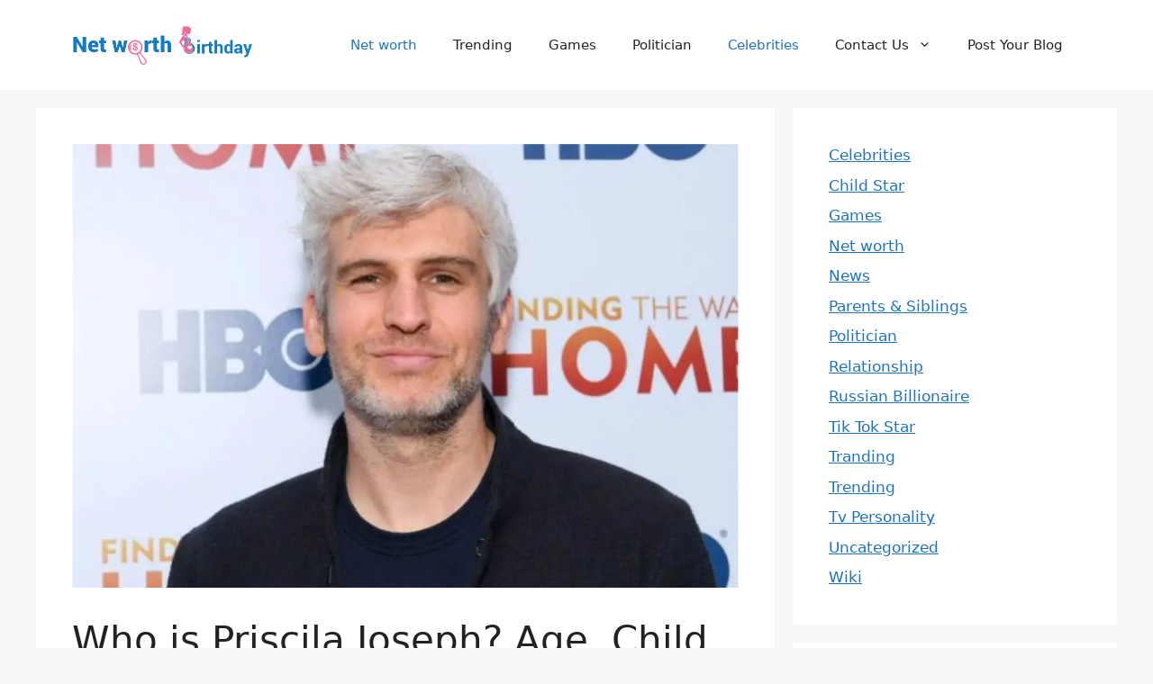

--- FILE ---
content_type: text/html; charset=UTF-8
request_url: https://networthbirthday.com/priscila-joseph/
body_size: 20483
content:
<!DOCTYPE html><html lang="en-US"><head><meta charset="UTF-8"/>
<script>var __ezHttpConsent={setByCat:function(src,tagType,attributes,category,force,customSetScriptFn=null){var setScript=function(){if(force||window.ezTcfConsent[category]){if(typeof customSetScriptFn==='function'){customSetScriptFn();}else{var scriptElement=document.createElement(tagType);scriptElement.src=src;attributes.forEach(function(attr){for(var key in attr){if(attr.hasOwnProperty(key)){scriptElement.setAttribute(key,attr[key]);}}});var firstScript=document.getElementsByTagName(tagType)[0];firstScript.parentNode.insertBefore(scriptElement,firstScript);}}};if(force||(window.ezTcfConsent&&window.ezTcfConsent.loaded)){setScript();}else if(typeof getEzConsentData==="function"){getEzConsentData().then(function(ezTcfConsent){if(ezTcfConsent&&ezTcfConsent.loaded){setScript();}else{console.error("cannot get ez consent data");force=true;setScript();}});}else{force=true;setScript();console.error("getEzConsentData is not a function");}},};</script>
<script>var ezTcfConsent=window.ezTcfConsent?window.ezTcfConsent:{loaded:false,store_info:false,develop_and_improve_services:false,measure_ad_performance:false,measure_content_performance:false,select_basic_ads:false,create_ad_profile:false,select_personalized_ads:false,create_content_profile:false,select_personalized_content:false,understand_audiences:false,use_limited_data_to_select_content:false,};function getEzConsentData(){return new Promise(function(resolve){document.addEventListener("ezConsentEvent",function(event){var ezTcfConsent=event.detail.ezTcfConsent;resolve(ezTcfConsent);});});}</script>
<script>if(typeof _setEzCookies!=='function'){function _setEzCookies(ezConsentData){var cookies=window.ezCookieQueue;for(var i=0;i<cookies.length;i++){var cookie=cookies[i];if(ezConsentData&&ezConsentData.loaded&&ezConsentData[cookie.tcfCategory]){document.cookie=cookie.name+"="+cookie.value;}}}}
window.ezCookieQueue=window.ezCookieQueue||[];if(typeof addEzCookies!=='function'){function addEzCookies(arr){window.ezCookieQueue=[...window.ezCookieQueue,...arr];}}
addEzCookies([]);if(window.ezTcfConsent&&window.ezTcfConsent.loaded){_setEzCookies(window.ezTcfConsent);}else if(typeof getEzConsentData==="function"){getEzConsentData().then(function(ezTcfConsent){if(ezTcfConsent&&ezTcfConsent.loaded){_setEzCookies(window.ezTcfConsent);}else{console.error("cannot get ez consent data");_setEzCookies(window.ezTcfConsent);}});}else{console.error("getEzConsentData is not a function");_setEzCookies(window.ezTcfConsent);}</script>
<script data-ezscrex='false' data-cfasync='false' data-pagespeed-no-defer>var __ez=__ez||{};__ez.stms=Date.now();__ez.evt={};__ez.script={};__ez.ck=__ez.ck||{};__ez.template={};__ez.template.isOrig=true;window.__ezScriptHost="//www.ezojs.com";__ez.queue=__ez.queue||function(){var e=0,i=0,t=[],n=!1,o=[],r=[],s=!0,a=function(e,i,n,o,r,s,a){var l=arguments.length>7&&void 0!==arguments[7]?arguments[7]:window,d=this;this.name=e,this.funcName=i,this.parameters=null===n?null:w(n)?n:[n],this.isBlock=o,this.blockedBy=r,this.deleteWhenComplete=s,this.isError=!1,this.isComplete=!1,this.isInitialized=!1,this.proceedIfError=a,this.fWindow=l,this.isTimeDelay=!1,this.process=function(){f("... func = "+e),d.isInitialized=!0,d.isComplete=!0,f("... func.apply: "+e);var i=d.funcName.split("."),n=null,o=this.fWindow||window;i.length>3||(n=3===i.length?o[i[0]][i[1]][i[2]]:2===i.length?o[i[0]][i[1]]:o[d.funcName]),null!=n&&n.apply(null,this.parameters),!0===d.deleteWhenComplete&&delete t[e],!0===d.isBlock&&(f("----- F'D: "+d.name),m())}},l=function(e,i,t,n,o,r,s){var a=arguments.length>7&&void 0!==arguments[7]?arguments[7]:window,l=this;this.name=e,this.path=i,this.async=o,this.defer=r,this.isBlock=t,this.blockedBy=n,this.isInitialized=!1,this.isError=!1,this.isComplete=!1,this.proceedIfError=s,this.fWindow=a,this.isTimeDelay=!1,this.isPath=function(e){return"/"===e[0]&&"/"!==e[1]},this.getSrc=function(e){return void 0!==window.__ezScriptHost&&this.isPath(e)&&"banger.js"!==this.name?window.__ezScriptHost+e:e},this.process=function(){l.isInitialized=!0,f("... file = "+e);var i=this.fWindow?this.fWindow.document:document,t=i.createElement("script");t.src=this.getSrc(this.path),!0===o?t.async=!0:!0===r&&(t.defer=!0),t.onerror=function(){var e={url:window.location.href,name:l.name,path:l.path,user_agent:window.navigator.userAgent};"undefined"!=typeof _ezaq&&(e.pageview_id=_ezaq.page_view_id);var i=encodeURIComponent(JSON.stringify(e)),t=new XMLHttpRequest;t.open("GET","//g.ezoic.net/ezqlog?d="+i,!0),t.send(),f("----- ERR'D: "+l.name),l.isError=!0,!0===l.isBlock&&m()},t.onreadystatechange=t.onload=function(){var e=t.readyState;f("----- F'D: "+l.name),e&&!/loaded|complete/.test(e)||(l.isComplete=!0,!0===l.isBlock&&m())},i.getElementsByTagName("head")[0].appendChild(t)}},d=function(e,i){this.name=e,this.path="",this.async=!1,this.defer=!1,this.isBlock=!1,this.blockedBy=[],this.isInitialized=!0,this.isError=!1,this.isComplete=i,this.proceedIfError=!1,this.isTimeDelay=!1,this.process=function(){}};function c(e,i,n,s,a,d,c,u,f){var m=new l(e,i,n,s,a,d,c,f);!0===u?o[e]=m:r[e]=m,t[e]=m,h(m)}function h(e){!0!==u(e)&&0!=s&&e.process()}function u(e){if(!0===e.isTimeDelay&&!1===n)return f(e.name+" blocked = TIME DELAY!"),!0;if(w(e.blockedBy))for(var i=0;i<e.blockedBy.length;i++){var o=e.blockedBy[i];if(!1===t.hasOwnProperty(o))return f(e.name+" blocked = "+o),!0;if(!0===e.proceedIfError&&!0===t[o].isError)return!1;if(!1===t[o].isComplete)return f(e.name+" blocked = "+o),!0}return!1}function f(e){var i=window.location.href,t=new RegExp("[?&]ezq=([^&#]*)","i").exec(i);"1"===(t?t[1]:null)&&console.debug(e)}function m(){++e>200||(f("let's go"),p(o),p(r))}function p(e){for(var i in e)if(!1!==e.hasOwnProperty(i)){var t=e[i];!0===t.isComplete||u(t)||!0===t.isInitialized||!0===t.isError?!0===t.isError?f(t.name+": error"):!0===t.isComplete?f(t.name+": complete already"):!0===t.isInitialized&&f(t.name+": initialized already"):t.process()}}function w(e){return"[object Array]"==Object.prototype.toString.call(e)}return window.addEventListener("load",(function(){setTimeout((function(){n=!0,f("TDELAY -----"),m()}),5e3)}),!1),{addFile:c,addFileOnce:function(e,i,n,o,r,s,a,l,d){t[e]||c(e,i,n,o,r,s,a,l,d)},addDelayFile:function(e,i){var n=new l(e,i,!1,[],!1,!1,!0);n.isTimeDelay=!0,f(e+" ...  FILE! TDELAY"),r[e]=n,t[e]=n,h(n)},addFunc:function(e,n,s,l,d,c,u,f,m,p){!0===c&&(e=e+"_"+i++);var w=new a(e,n,s,l,d,u,f,p);!0===m?o[e]=w:r[e]=w,t[e]=w,h(w)},addDelayFunc:function(e,i,n){var o=new a(e,i,n,!1,[],!0,!0);o.isTimeDelay=!0,f(e+" ...  FUNCTION! TDELAY"),r[e]=o,t[e]=o,h(o)},items:t,processAll:m,setallowLoad:function(e){s=e},markLoaded:function(e){if(e&&0!==e.length){if(e in t){var i=t[e];!0===i.isComplete?f(i.name+" "+e+": error loaded duplicate"):(i.isComplete=!0,i.isInitialized=!0)}else t[e]=new d(e,!0);f("markLoaded dummyfile: "+t[e].name)}},logWhatsBlocked:function(){for(var e in t)!1!==t.hasOwnProperty(e)&&u(t[e])}}}();__ez.evt.add=function(e,t,n){e.addEventListener?e.addEventListener(t,n,!1):e.attachEvent?e.attachEvent("on"+t,n):e["on"+t]=n()},__ez.evt.remove=function(e,t,n){e.removeEventListener?e.removeEventListener(t,n,!1):e.detachEvent?e.detachEvent("on"+t,n):delete e["on"+t]};__ez.script.add=function(e){var t=document.createElement("script");t.src=e,t.async=!0,t.type="text/javascript",document.getElementsByTagName("head")[0].appendChild(t)};__ez.dot=__ez.dot||{};__ez.queue.addFileOnce('/detroitchicago/boise.js', '//go.ezodn.com/detroitchicago/boise.js?gcb=195-0&cb=5', true, [], true, false, true, false);__ez.queue.addFileOnce('/parsonsmaize/abilene.js', '//go.ezodn.com/parsonsmaize/abilene.js?gcb=195-0&cb=dc112bb7ea', true, [], true, false, true, false);__ez.queue.addFileOnce('/parsonsmaize/mulvane.js', '//go.ezodn.com/parsonsmaize/mulvane.js?gcb=195-0&cb=e75e48eec0', true, ['/parsonsmaize/abilene.js'], true, false, true, false);__ez.queue.addFileOnce('/detroitchicago/birmingham.js', '//go.ezodn.com/detroitchicago/birmingham.js?gcb=195-0&cb=539c47377c', true, ['/parsonsmaize/abilene.js'], true, false, true, false);</script>
<script data-ezscrex="false" type="text/javascript" data-cfasync="false">window._ezaq = Object.assign({"ad_cache_level":0,"adpicker_placement_cnt":0,"ai_placeholder_cache_level":0,"ai_placeholder_placement_cnt":-1,"article_category":"Celebrities","author":"Sabina Lama","domain":"networthbirthday.com","domain_id":320088,"ezcache_level":0,"ezcache_skip_code":0,"has_bad_image":0,"has_bad_words":0,"is_sitespeed":0,"lt_cache_level":0,"publish_date":"2022-01-16","response_size":71142,"response_size_orig":65276,"response_time_orig":0,"template_id":120,"url":"https://networthbirthday.com/priscila-joseph/","word_count":0,"worst_bad_word_level":0}, typeof window._ezaq !== "undefined" ? window._ezaq : {});__ez.queue.markLoaded('ezaqBaseReady');</script>
<script type='text/javascript' data-ezscrex='false' data-cfasync='false'>
window.ezAnalyticsStatic = true;
window._ez_send_requests_through_ezoic = true;window.ezWp = true;
function analyticsAddScript(script) {
	var ezDynamic = document.createElement('script');
	ezDynamic.type = 'text/javascript';
	ezDynamic.innerHTML = script;
	document.head.appendChild(ezDynamic);
}
function getCookiesWithPrefix() {
    var allCookies = document.cookie.split(';');
    var cookiesWithPrefix = {};

    for (var i = 0; i < allCookies.length; i++) {
        var cookie = allCookies[i].trim();

        for (var j = 0; j < arguments.length; j++) {
            var prefix = arguments[j];
            if (cookie.indexOf(prefix) === 0) {
                var cookieParts = cookie.split('=');
                var cookieName = cookieParts[0];
                var cookieValue = cookieParts.slice(1).join('=');
                cookiesWithPrefix[cookieName] = decodeURIComponent(cookieValue);
                break; // Once matched, no need to check other prefixes
            }
        }
    }

    return cookiesWithPrefix;
}
function productAnalytics() {
	var d = {"dhh":"//go.ezodn.com","pr":[6],"omd5":"c5a7debebe7f23f55a5fc925da270295","nar":"risk score"};
	d.u = _ezaq.url;
	d.p = _ezaq.page_view_id;
	d.v = _ezaq.visit_uuid;
	d.ab = _ezaq.ab_test_id;
	d.e = JSON.stringify(_ezaq);
	d.ref = document.referrer;
	d.c = getCookiesWithPrefix('active_template', 'ez', 'lp_');
	if(typeof ez_utmParams !== 'undefined') {
		d.utm = ez_utmParams;
	}

	var dataText = JSON.stringify(d);
	var xhr = new XMLHttpRequest();
	xhr.open('POST','//g.ezoic.net/ezais/analytics?cb=1', true);
	xhr.onload = function () {
		if (xhr.status!=200) {
            return;
		}

        if(document.readyState !== 'loading') {
            analyticsAddScript(xhr.response);
            return;
        }

        var eventFunc = function() {
            if(document.readyState === 'loading') {
                return;
            }
            document.removeEventListener('readystatechange', eventFunc, false);
            analyticsAddScript(xhr.response);
        };

        document.addEventListener('readystatechange', eventFunc, false);
	};
	xhr.setRequestHeader('Content-Type','text/plain');
	xhr.send(dataText);
}
__ez.queue.addFunc("productAnalytics", "productAnalytics", null, true, ['ezaqBaseReady'], false, false, false, true);
</script><base href="https://networthbirthday.com/priscila-joseph/"/>
	
	<meta name="robots" content="index, follow, max-image-preview:large, max-snippet:-1, max-video-preview:-1"/>
	<style>img:is([sizes="auto" i], [sizes^="auto," i]) { contain-intrinsic-size: 3000px 1500px }</style>
	<meta name="viewport" content="width=device-width, initial-scale=1"/><!-- Jetpack Site Verification Tags -->
<meta name="google-site-verification" content="hBloUwgJvoaQXvErnKJvXd2jbdlwo3S2MoEtXhOp_go"/>

	<!-- This site is optimized with the Yoast SEO plugin v26.1.1 - https://yoast.com/wordpress/plugins/seo/ -->
	<title>Who is Priscila Joseph? Age, Child, Net worth, Nationality, Family, Wife, Birthday - Net Worth Birthday</title>
	<meta name="description" content="Priscila Joseph is best known for being the wife of American filmmaker and Television host Max Joesph. However, she can also be introduced on her own."/>
	<link rel="canonical" href="https://networthbirthday.com/priscila-joseph/"/>
	<meta property="og:locale" content="en_US"/>
	<meta property="og:type" content="article"/>
	<meta property="og:title" content="Who is Priscila Joseph? Age, Child, Net worth, Nationality, Family, Wife, Birthday - Net Worth Birthday"/>
	<meta property="og:description" content="Priscila Joseph is best known for being the wife of American filmmaker and Television host Max Joesph. However, she can also be introduced on her own."/>
	<meta property="og:url" content="https://networthbirthday.com/priscila-joseph/"/>
	<meta property="og:site_name" content="Net Worth Birthday"/>
	<meta property="article:published_time" content="2022-01-16T18:44:03+00:00"/>
	<meta property="article:modified_time" content="2022-01-16T18:44:05+00:00"/>
	<meta property="og:image" content="https://networthbirthday.com/wp-content/uploads/2022/01/priscila-joseph.jpg"/>
	<meta property="og:image:width" content="1024"/>
	<meta property="og:image:height" content="682"/>
	<meta property="og:image:type" content="image/jpeg"/>
	<meta name="author" content="Sabina Lama"/>
	<meta name="twitter:card" content="summary_large_image"/>
	<meta name="twitter:label1" content="Written by"/>
	<meta name="twitter:data1" content="Sabina Lama"/>
	<meta name="twitter:label2" content="Est. reading time"/>
	<meta name="twitter:data2" content="4 minutes"/>
	<script type="application/ld+json" class="yoast-schema-graph">{"@context":"https://schema.org","@graph":[{"@type":"Article","@id":"https://networthbirthday.com/priscila-joseph/#article","isPartOf":{"@id":"https://networthbirthday.com/priscila-joseph/"},"author":{"name":"Sabina Lama","@id":"https://networthbirthday.com/#/schema/person/e35e9409b0bc4107f09af1bcb084a3c0"},"headline":"Who is Priscila Joseph? Age, Child, Net worth, Nationality, Family, Wife, Birthday","datePublished":"2022-01-16T18:44:03+00:00","dateModified":"2022-01-16T18:44:05+00:00","mainEntityOfPage":{"@id":"https://networthbirthday.com/priscila-joseph/"},"wordCount":704,"commentCount":0,"publisher":{"@id":"https://networthbirthday.com/#organization"},"image":{"@id":"https://networthbirthday.com/priscila-joseph/#primaryimage"},"thumbnailUrl":"https://i0.wp.com/networthbirthday.com/wp-content/uploads/2022/01/priscila-joseph.jpg?fit=1024%2C682&ssl=1","keywords":["Priscila Joseph","priscila joseph age","wedding priscila joseph"],"articleSection":["Celebrities","Net worth","News"],"inLanguage":"en-US","potentialAction":[{"@type":"CommentAction","name":"Comment","target":["https://networthbirthday.com/priscila-joseph/#respond"]}]},{"@type":"WebPage","@id":"https://networthbirthday.com/priscila-joseph/","url":"https://networthbirthday.com/priscila-joseph/","name":"Who is Priscila Joseph? Age, Child, Net worth, Nationality, Family, Wife, Birthday - Net Worth Birthday","isPartOf":{"@id":"https://networthbirthday.com/#website"},"primaryImageOfPage":{"@id":"https://networthbirthday.com/priscila-joseph/#primaryimage"},"image":{"@id":"https://networthbirthday.com/priscila-joseph/#primaryimage"},"thumbnailUrl":"https://i0.wp.com/networthbirthday.com/wp-content/uploads/2022/01/priscila-joseph.jpg?fit=1024%2C682&ssl=1","datePublished":"2022-01-16T18:44:03+00:00","dateModified":"2022-01-16T18:44:05+00:00","description":"Priscila Joseph is best known for being the wife of American filmmaker and Television host Max Joesph. However, she can also be introduced on her own.","breadcrumb":{"@id":"https://networthbirthday.com/priscila-joseph/#breadcrumb"},"inLanguage":"en-US","potentialAction":[{"@type":"ReadAction","target":["https://networthbirthday.com/priscila-joseph/"]}]},{"@type":"ImageObject","inLanguage":"en-US","@id":"https://networthbirthday.com/priscila-joseph/#primaryimage","url":"https://i0.wp.com/networthbirthday.com/wp-content/uploads/2022/01/priscila-joseph.jpg?fit=1024%2C682&ssl=1","contentUrl":"https://i0.wp.com/networthbirthday.com/wp-content/uploads/2022/01/priscila-joseph.jpg?fit=1024%2C682&ssl=1","width":1024,"height":682,"caption":"priscila joseph"},{"@type":"BreadcrumbList","@id":"https://networthbirthday.com/priscila-joseph/#breadcrumb","itemListElement":[{"@type":"ListItem","position":1,"name":"Home","item":"https://networthbirthday.com/"},{"@type":"ListItem","position":2,"name":"Who is Priscila Joseph? Age, Child, Net worth, Nationality, Family, Wife, Birthday"}]},{"@type":"WebSite","@id":"https://networthbirthday.com/#website","url":"https://networthbirthday.com/","name":"Net Worth Birthday","description":"","publisher":{"@id":"https://networthbirthday.com/#organization"},"potentialAction":[{"@type":"SearchAction","target":{"@type":"EntryPoint","urlTemplate":"https://networthbirthday.com/?s={search_term_string}"},"query-input":{"@type":"PropertyValueSpecification","valueRequired":true,"valueName":"search_term_string"}}],"inLanguage":"en-US"},{"@type":"Organization","@id":"https://networthbirthday.com/#organization","name":"Net Worth Birthday","url":"https://networthbirthday.com/","logo":{"@type":"ImageObject","inLanguage":"en-US","@id":"https://networthbirthday.com/#/schema/logo/image/","url":"https://i0.wp.com/networthbirthday.com/wp-content/uploads/2021/02/cropped-Website-Logo12.png?fit=398%2C88&ssl=1","contentUrl":"https://i0.wp.com/networthbirthday.com/wp-content/uploads/2021/02/cropped-Website-Logo12.png?fit=398%2C88&ssl=1","width":398,"height":88,"caption":"Net Worth Birthday"},"image":{"@id":"https://networthbirthday.com/#/schema/logo/image/"}},{"@type":"Person","@id":"https://networthbirthday.com/#/schema/person/e35e9409b0bc4107f09af1bcb084a3c0","name":"Sabina Lama","image":{"@type":"ImageObject","inLanguage":"en-US","@id":"https://networthbirthday.com/#/schema/person/image/","url":"https://secure.gravatar.com/avatar/03cbc4ff7e9c7340f699c89b77873f00aec1ab9931a7b97651b0319957472db3?s=96&d=mm&r=g","contentUrl":"https://secure.gravatar.com/avatar/03cbc4ff7e9c7340f699c89b77873f00aec1ab9931a7b97651b0319957472db3?s=96&d=mm&r=g","caption":"Sabina Lama"},"url":"https://networthbirthday.com/author/sabina-lama/"}]}</script>
	<!-- / Yoast SEO plugin. -->


<link rel="dns-prefetch" href="//stats.wp.com"/>
<link rel="preconnect" href="//c0.wp.com"/>
<link rel="preconnect" href="//i0.wp.com"/>
<link rel="stylesheet" id="wp-block-library-css" href="//c0.wp.com/c/6.8.3/wp-includes/css/dist/block-library/style.min.css" media="all"/>
<style id="classic-theme-styles-inline-css">
/*! This file is auto-generated */
.wp-block-button__link{color:#fff;background-color:#32373c;border-radius:9999px;box-shadow:none;text-decoration:none;padding:calc(.667em + 2px) calc(1.333em + 2px);font-size:1.125em}.wp-block-file__button{background:#32373c;color:#fff;text-decoration:none}
</style>
<link rel="stylesheet" id="mediaelement-css" href="//c0.wp.com/c/6.8.3/wp-includes/js/mediaelement/mediaelementplayer-legacy.min.css" media="all"/>
<link rel="stylesheet" id="wp-mediaelement-css" href="//c0.wp.com/c/6.8.3/wp-includes/js/mediaelement/wp-mediaelement.min.css" media="all"/>
<style id="jetpack-sharing-buttons-style-inline-css">
.jetpack-sharing-buttons__services-list{display:flex;flex-direction:row;flex-wrap:wrap;gap:0;list-style-type:none;margin:5px;padding:0}.jetpack-sharing-buttons__services-list.has-small-icon-size{font-size:12px}.jetpack-sharing-buttons__services-list.has-normal-icon-size{font-size:16px}.jetpack-sharing-buttons__services-list.has-large-icon-size{font-size:24px}.jetpack-sharing-buttons__services-list.has-huge-icon-size{font-size:36px}@media print{.jetpack-sharing-buttons__services-list{display:none!important}}.editor-styles-wrapper .wp-block-jetpack-sharing-buttons{gap:0;padding-inline-start:0}ul.jetpack-sharing-buttons__services-list.has-background{padding:1.25em 2.375em}
</style>
<style id="global-styles-inline-css">
:root{--wp--preset--aspect-ratio--square: 1;--wp--preset--aspect-ratio--4-3: 4/3;--wp--preset--aspect-ratio--3-4: 3/4;--wp--preset--aspect-ratio--3-2: 3/2;--wp--preset--aspect-ratio--2-3: 2/3;--wp--preset--aspect-ratio--16-9: 16/9;--wp--preset--aspect-ratio--9-16: 9/16;--wp--preset--color--black: #000000;--wp--preset--color--cyan-bluish-gray: #abb8c3;--wp--preset--color--white: #ffffff;--wp--preset--color--pale-pink: #f78da7;--wp--preset--color--vivid-red: #cf2e2e;--wp--preset--color--luminous-vivid-orange: #ff6900;--wp--preset--color--luminous-vivid-amber: #fcb900;--wp--preset--color--light-green-cyan: #7bdcb5;--wp--preset--color--vivid-green-cyan: #00d084;--wp--preset--color--pale-cyan-blue: #8ed1fc;--wp--preset--color--vivid-cyan-blue: #0693e3;--wp--preset--color--vivid-purple: #9b51e0;--wp--preset--color--contrast: var(--contrast);--wp--preset--color--contrast-2: var(--contrast-2);--wp--preset--color--contrast-3: var(--contrast-3);--wp--preset--color--base: var(--base);--wp--preset--color--base-2: var(--base-2);--wp--preset--color--base-3: var(--base-3);--wp--preset--color--accent: var(--accent);--wp--preset--gradient--vivid-cyan-blue-to-vivid-purple: linear-gradient(135deg,rgba(6,147,227,1) 0%,rgb(155,81,224) 100%);--wp--preset--gradient--light-green-cyan-to-vivid-green-cyan: linear-gradient(135deg,rgb(122,220,180) 0%,rgb(0,208,130) 100%);--wp--preset--gradient--luminous-vivid-amber-to-luminous-vivid-orange: linear-gradient(135deg,rgba(252,185,0,1) 0%,rgba(255,105,0,1) 100%);--wp--preset--gradient--luminous-vivid-orange-to-vivid-red: linear-gradient(135deg,rgba(255,105,0,1) 0%,rgb(207,46,46) 100%);--wp--preset--gradient--very-light-gray-to-cyan-bluish-gray: linear-gradient(135deg,rgb(238,238,238) 0%,rgb(169,184,195) 100%);--wp--preset--gradient--cool-to-warm-spectrum: linear-gradient(135deg,rgb(74,234,220) 0%,rgb(151,120,209) 20%,rgb(207,42,186) 40%,rgb(238,44,130) 60%,rgb(251,105,98) 80%,rgb(254,248,76) 100%);--wp--preset--gradient--blush-light-purple: linear-gradient(135deg,rgb(255,206,236) 0%,rgb(152,150,240) 100%);--wp--preset--gradient--blush-bordeaux: linear-gradient(135deg,rgb(254,205,165) 0%,rgb(254,45,45) 50%,rgb(107,0,62) 100%);--wp--preset--gradient--luminous-dusk: linear-gradient(135deg,rgb(255,203,112) 0%,rgb(199,81,192) 50%,rgb(65,88,208) 100%);--wp--preset--gradient--pale-ocean: linear-gradient(135deg,rgb(255,245,203) 0%,rgb(182,227,212) 50%,rgb(51,167,181) 100%);--wp--preset--gradient--electric-grass: linear-gradient(135deg,rgb(202,248,128) 0%,rgb(113,206,126) 100%);--wp--preset--gradient--midnight: linear-gradient(135deg,rgb(2,3,129) 0%,rgb(40,116,252) 100%);--wp--preset--font-size--small: 13px;--wp--preset--font-size--medium: 20px;--wp--preset--font-size--large: 36px;--wp--preset--font-size--x-large: 42px;--wp--preset--spacing--20: 0.44rem;--wp--preset--spacing--30: 0.67rem;--wp--preset--spacing--40: 1rem;--wp--preset--spacing--50: 1.5rem;--wp--preset--spacing--60: 2.25rem;--wp--preset--spacing--70: 3.38rem;--wp--preset--spacing--80: 5.06rem;--wp--preset--shadow--natural: 6px 6px 9px rgba(0, 0, 0, 0.2);--wp--preset--shadow--deep: 12px 12px 50px rgba(0, 0, 0, 0.4);--wp--preset--shadow--sharp: 6px 6px 0px rgba(0, 0, 0, 0.2);--wp--preset--shadow--outlined: 6px 6px 0px -3px rgba(255, 255, 255, 1), 6px 6px rgba(0, 0, 0, 1);--wp--preset--shadow--crisp: 6px 6px 0px rgba(0, 0, 0, 1);}:where(.is-layout-flex){gap: 0.5em;}:where(.is-layout-grid){gap: 0.5em;}body .is-layout-flex{display: flex;}.is-layout-flex{flex-wrap: wrap;align-items: center;}.is-layout-flex > :is(*, div){margin: 0;}body .is-layout-grid{display: grid;}.is-layout-grid > :is(*, div){margin: 0;}:where(.wp-block-columns.is-layout-flex){gap: 2em;}:where(.wp-block-columns.is-layout-grid){gap: 2em;}:where(.wp-block-post-template.is-layout-flex){gap: 1.25em;}:where(.wp-block-post-template.is-layout-grid){gap: 1.25em;}.has-black-color{color: var(--wp--preset--color--black) !important;}.has-cyan-bluish-gray-color{color: var(--wp--preset--color--cyan-bluish-gray) !important;}.has-white-color{color: var(--wp--preset--color--white) !important;}.has-pale-pink-color{color: var(--wp--preset--color--pale-pink) !important;}.has-vivid-red-color{color: var(--wp--preset--color--vivid-red) !important;}.has-luminous-vivid-orange-color{color: var(--wp--preset--color--luminous-vivid-orange) !important;}.has-luminous-vivid-amber-color{color: var(--wp--preset--color--luminous-vivid-amber) !important;}.has-light-green-cyan-color{color: var(--wp--preset--color--light-green-cyan) !important;}.has-vivid-green-cyan-color{color: var(--wp--preset--color--vivid-green-cyan) !important;}.has-pale-cyan-blue-color{color: var(--wp--preset--color--pale-cyan-blue) !important;}.has-vivid-cyan-blue-color{color: var(--wp--preset--color--vivid-cyan-blue) !important;}.has-vivid-purple-color{color: var(--wp--preset--color--vivid-purple) !important;}.has-black-background-color{background-color: var(--wp--preset--color--black) !important;}.has-cyan-bluish-gray-background-color{background-color: var(--wp--preset--color--cyan-bluish-gray) !important;}.has-white-background-color{background-color: var(--wp--preset--color--white) !important;}.has-pale-pink-background-color{background-color: var(--wp--preset--color--pale-pink) !important;}.has-vivid-red-background-color{background-color: var(--wp--preset--color--vivid-red) !important;}.has-luminous-vivid-orange-background-color{background-color: var(--wp--preset--color--luminous-vivid-orange) !important;}.has-luminous-vivid-amber-background-color{background-color: var(--wp--preset--color--luminous-vivid-amber) !important;}.has-light-green-cyan-background-color{background-color: var(--wp--preset--color--light-green-cyan) !important;}.has-vivid-green-cyan-background-color{background-color: var(--wp--preset--color--vivid-green-cyan) !important;}.has-pale-cyan-blue-background-color{background-color: var(--wp--preset--color--pale-cyan-blue) !important;}.has-vivid-cyan-blue-background-color{background-color: var(--wp--preset--color--vivid-cyan-blue) !important;}.has-vivid-purple-background-color{background-color: var(--wp--preset--color--vivid-purple) !important;}.has-black-border-color{border-color: var(--wp--preset--color--black) !important;}.has-cyan-bluish-gray-border-color{border-color: var(--wp--preset--color--cyan-bluish-gray) !important;}.has-white-border-color{border-color: var(--wp--preset--color--white) !important;}.has-pale-pink-border-color{border-color: var(--wp--preset--color--pale-pink) !important;}.has-vivid-red-border-color{border-color: var(--wp--preset--color--vivid-red) !important;}.has-luminous-vivid-orange-border-color{border-color: var(--wp--preset--color--luminous-vivid-orange) !important;}.has-luminous-vivid-amber-border-color{border-color: var(--wp--preset--color--luminous-vivid-amber) !important;}.has-light-green-cyan-border-color{border-color: var(--wp--preset--color--light-green-cyan) !important;}.has-vivid-green-cyan-border-color{border-color: var(--wp--preset--color--vivid-green-cyan) !important;}.has-pale-cyan-blue-border-color{border-color: var(--wp--preset--color--pale-cyan-blue) !important;}.has-vivid-cyan-blue-border-color{border-color: var(--wp--preset--color--vivid-cyan-blue) !important;}.has-vivid-purple-border-color{border-color: var(--wp--preset--color--vivid-purple) !important;}.has-vivid-cyan-blue-to-vivid-purple-gradient-background{background: var(--wp--preset--gradient--vivid-cyan-blue-to-vivid-purple) !important;}.has-light-green-cyan-to-vivid-green-cyan-gradient-background{background: var(--wp--preset--gradient--light-green-cyan-to-vivid-green-cyan) !important;}.has-luminous-vivid-amber-to-luminous-vivid-orange-gradient-background{background: var(--wp--preset--gradient--luminous-vivid-amber-to-luminous-vivid-orange) !important;}.has-luminous-vivid-orange-to-vivid-red-gradient-background{background: var(--wp--preset--gradient--luminous-vivid-orange-to-vivid-red) !important;}.has-very-light-gray-to-cyan-bluish-gray-gradient-background{background: var(--wp--preset--gradient--very-light-gray-to-cyan-bluish-gray) !important;}.has-cool-to-warm-spectrum-gradient-background{background: var(--wp--preset--gradient--cool-to-warm-spectrum) !important;}.has-blush-light-purple-gradient-background{background: var(--wp--preset--gradient--blush-light-purple) !important;}.has-blush-bordeaux-gradient-background{background: var(--wp--preset--gradient--blush-bordeaux) !important;}.has-luminous-dusk-gradient-background{background: var(--wp--preset--gradient--luminous-dusk) !important;}.has-pale-ocean-gradient-background{background: var(--wp--preset--gradient--pale-ocean) !important;}.has-electric-grass-gradient-background{background: var(--wp--preset--gradient--electric-grass) !important;}.has-midnight-gradient-background{background: var(--wp--preset--gradient--midnight) !important;}.has-small-font-size{font-size: var(--wp--preset--font-size--small) !important;}.has-medium-font-size{font-size: var(--wp--preset--font-size--medium) !important;}.has-large-font-size{font-size: var(--wp--preset--font-size--large) !important;}.has-x-large-font-size{font-size: var(--wp--preset--font-size--x-large) !important;}
:where(.wp-block-post-template.is-layout-flex){gap: 1.25em;}:where(.wp-block-post-template.is-layout-grid){gap: 1.25em;}
:where(.wp-block-columns.is-layout-flex){gap: 2em;}:where(.wp-block-columns.is-layout-grid){gap: 2em;}
:root :where(.wp-block-pullquote){font-size: 1.5em;line-height: 1.6;}
</style>
<link rel="stylesheet" id="ez-toc-css" href="//networthbirthday.com/wp-content/plugins/easy-table-of-contents/assets/css/screen.min.css?ver=2.0.76" media="all"/>
<style id="ez-toc-inline-css">
div#ez-toc-container .ez-toc-title {font-size: 120%;}div#ez-toc-container .ez-toc-title {font-weight: 500;}div#ez-toc-container ul li , div#ez-toc-container ul li a {font-size: 100%;}div#ez-toc-container ul li , div#ez-toc-container ul li a {font-weight: 500;}div#ez-toc-container nav ul ul li {font-size: 100%;}div#ez-toc-container {width: 100%;}
.ez-toc-container-direction {direction: ltr;}.ez-toc-counter ul{counter-reset: item ;}.ez-toc-counter nav ul li a::before {content: counters(item, '.', decimal) '. ';display: inline-block;counter-increment: item;flex-grow: 0;flex-shrink: 0;margin-right: .2em; float: left; }.ez-toc-widget-direction {direction: ltr;}.ez-toc-widget-container ul{counter-reset: item ;}.ez-toc-widget-container nav ul li a::before {content: counters(item, '.', decimal) '. ';display: inline-block;counter-increment: item;flex-grow: 0;flex-shrink: 0;margin-right: .2em; float: left; }
</style>
<link rel="stylesheet" id="generate-comments-css" href="//networthbirthday.com/wp-content/themes/generatepress/assets/css/components/comments.min.css?ver=3.6.0" media="all"/>
<link rel="stylesheet" id="generate-style-css" href="//networthbirthday.com/wp-content/themes/generatepress/assets/css/main.min.css?ver=3.6.0" media="all"/>
<style id="generate-style-inline-css">
body{background-color:var(--base-2);color:var(--contrast);}a{color:var(--accent);}a{text-decoration:underline;}.entry-title a, .site-branding a, a.button, .wp-block-button__link, .main-navigation a{text-decoration:none;}a:hover, a:focus, a:active{color:var(--contrast);}.wp-block-group__inner-container{max-width:1200px;margin-left:auto;margin-right:auto;}.site-header .header-image{width:200px;}:root{--contrast:#222222;--contrast-2:#575760;--contrast-3:#b2b2be;--base:#f0f0f0;--base-2:#f7f8f9;--base-3:#ffffff;--accent:#1e73be;}:root .has-contrast-color{color:var(--contrast);}:root .has-contrast-background-color{background-color:var(--contrast);}:root .has-contrast-2-color{color:var(--contrast-2);}:root .has-contrast-2-background-color{background-color:var(--contrast-2);}:root .has-contrast-3-color{color:var(--contrast-3);}:root .has-contrast-3-background-color{background-color:var(--contrast-3);}:root .has-base-color{color:var(--base);}:root .has-base-background-color{background-color:var(--base);}:root .has-base-2-color{color:var(--base-2);}:root .has-base-2-background-color{background-color:var(--base-2);}:root .has-base-3-color{color:var(--base-3);}:root .has-base-3-background-color{background-color:var(--base-3);}:root .has-accent-color{color:var(--accent);}:root .has-accent-background-color{background-color:var(--accent);}.top-bar{background-color:#636363;color:#ffffff;}.top-bar a{color:#ffffff;}.top-bar a:hover{color:#303030;}.site-header{background-color:var(--base-3);}.main-title a,.main-title a:hover{color:var(--contrast);}.site-description{color:var(--contrast-2);}.mobile-menu-control-wrapper .menu-toggle,.mobile-menu-control-wrapper .menu-toggle:hover,.mobile-menu-control-wrapper .menu-toggle:focus,.has-inline-mobile-toggle #site-navigation.toggled{background-color:rgba(0, 0, 0, 0.02);}.main-navigation,.main-navigation ul ul{background-color:var(--base-3);}.main-navigation .main-nav ul li a, .main-navigation .menu-toggle, .main-navigation .menu-bar-items{color:var(--contrast);}.main-navigation .main-nav ul li:not([class*="current-menu-"]):hover > a, .main-navigation .main-nav ul li:not([class*="current-menu-"]):focus > a, .main-navigation .main-nav ul li.sfHover:not([class*="current-menu-"]) > a, .main-navigation .menu-bar-item:hover > a, .main-navigation .menu-bar-item.sfHover > a{color:var(--accent);}button.menu-toggle:hover,button.menu-toggle:focus{color:var(--contrast);}.main-navigation .main-nav ul li[class*="current-menu-"] > a{color:var(--accent);}.navigation-search input[type="search"],.navigation-search input[type="search"]:active, .navigation-search input[type="search"]:focus, .main-navigation .main-nav ul li.search-item.active > a, .main-navigation .menu-bar-items .search-item.active > a{color:var(--accent);}.main-navigation ul ul{background-color:var(--base);}.separate-containers .inside-article, .separate-containers .comments-area, .separate-containers .page-header, .one-container .container, .separate-containers .paging-navigation, .inside-page-header{background-color:var(--base-3);}.entry-title a{color:var(--contrast);}.entry-title a:hover{color:var(--contrast-2);}.entry-meta{color:var(--contrast-2);}.sidebar .widget{background-color:var(--base-3);}.footer-widgets{background-color:var(--base-3);}.site-info{background-color:var(--base-3);}input[type="text"],input[type="email"],input[type="url"],input[type="password"],input[type="search"],input[type="tel"],input[type="number"],textarea,select{color:var(--contrast);background-color:var(--base-2);border-color:var(--base);}input[type="text"]:focus,input[type="email"]:focus,input[type="url"]:focus,input[type="password"]:focus,input[type="search"]:focus,input[type="tel"]:focus,input[type="number"]:focus,textarea:focus,select:focus{color:var(--contrast);background-color:var(--base-2);border-color:var(--contrast-3);}button,html input[type="button"],input[type="reset"],input[type="submit"],a.button,a.wp-block-button__link:not(.has-background){color:#ffffff;background-color:#55555e;}button:hover,html input[type="button"]:hover,input[type="reset"]:hover,input[type="submit"]:hover,a.button:hover,button:focus,html input[type="button"]:focus,input[type="reset"]:focus,input[type="submit"]:focus,a.button:focus,a.wp-block-button__link:not(.has-background):active,a.wp-block-button__link:not(.has-background):focus,a.wp-block-button__link:not(.has-background):hover{color:#ffffff;background-color:#3f4047;}a.generate-back-to-top{background-color:rgba( 0,0,0,0.4 );color:#ffffff;}a.generate-back-to-top:hover,a.generate-back-to-top:focus{background-color:rgba( 0,0,0,0.6 );color:#ffffff;}:root{--gp-search-modal-bg-color:var(--base-3);--gp-search-modal-text-color:var(--contrast);--gp-search-modal-overlay-bg-color:rgba(0,0,0,0.2);}@media (max-width:768px){.main-navigation .menu-bar-item:hover > a, .main-navigation .menu-bar-item.sfHover > a{background:none;color:var(--contrast);}}.nav-below-header .main-navigation .inside-navigation.grid-container, .nav-above-header .main-navigation .inside-navigation.grid-container{padding:0px 20px 0px 20px;}.site-main .wp-block-group__inner-container{padding:40px;}.separate-containers .paging-navigation{padding-top:20px;padding-bottom:20px;}.entry-content .alignwide, body:not(.no-sidebar) .entry-content .alignfull{margin-left:-40px;width:calc(100% + 80px);max-width:calc(100% + 80px);}.rtl .menu-item-has-children .dropdown-menu-toggle{padding-left:20px;}.rtl .main-navigation .main-nav ul li.menu-item-has-children > a{padding-right:20px;}@media (max-width:768px){.separate-containers .inside-article, .separate-containers .comments-area, .separate-containers .page-header, .separate-containers .paging-navigation, .one-container .site-content, .inside-page-header{padding:30px;}.site-main .wp-block-group__inner-container{padding:30px;}.inside-top-bar{padding-right:30px;padding-left:30px;}.inside-header{padding-right:30px;padding-left:30px;}.widget-area .widget{padding-top:30px;padding-right:30px;padding-bottom:30px;padding-left:30px;}.footer-widgets-container{padding-top:30px;padding-right:30px;padding-bottom:30px;padding-left:30px;}.inside-site-info{padding-right:30px;padding-left:30px;}.entry-content .alignwide, body:not(.no-sidebar) .entry-content .alignfull{margin-left:-30px;width:calc(100% + 60px);max-width:calc(100% + 60px);}.one-container .site-main .paging-navigation{margin-bottom:20px;}}/* End cached CSS */.is-right-sidebar{width:30%;}.is-left-sidebar{width:30%;}.site-content .content-area{width:70%;}@media (max-width:768px){.main-navigation .menu-toggle,.sidebar-nav-mobile:not(#sticky-placeholder){display:block;}.main-navigation ul,.gen-sidebar-nav,.main-navigation:not(.slideout-navigation):not(.toggled) .main-nav > ul,.has-inline-mobile-toggle #site-navigation .inside-navigation > *:not(.navigation-search):not(.main-nav){display:none;}.nav-align-right .inside-navigation,.nav-align-center .inside-navigation{justify-content:space-between;}.has-inline-mobile-toggle .mobile-menu-control-wrapper{display:flex;flex-wrap:wrap;}.has-inline-mobile-toggle .inside-header{flex-direction:row;text-align:left;flex-wrap:wrap;}.has-inline-mobile-toggle .header-widget,.has-inline-mobile-toggle #site-navigation{flex-basis:100%;}.nav-float-left .has-inline-mobile-toggle #site-navigation{order:10;}}
</style>
<script src="//c0.wp.com/c/6.8.3/wp-includes/js/jquery/jquery.min.js" id="jquery-core-js"></script>
<link rel="https://api.w.org/" href="https://networthbirthday.com/wp-json/"/><link rel="alternate" title="JSON" type="application/json" href="https://networthbirthday.com/wp-json/wp/v2/posts/5095"/><link rel="alternate" title="oEmbed (JSON)" type="application/json+oembed" href="https://networthbirthday.com/wp-json/oembed/1.0/embed?url=https%3A%2F%2Fnetworthbirthday.com%2Fpriscila-joseph%2F"/>
<link rel="alternate" title="oEmbed (XML)" type="text/xml+oembed" href="https://networthbirthday.com/wp-json/oembed/1.0/embed?url=https%3A%2F%2Fnetworthbirthday.com%2Fpriscila-joseph%2F&amp;format=xml"/>
	<style>img#wpstats{display:none}</style>
		<link rel="pingback" href="https://networthbirthday.com/xmlrpc.php"/>
<link rel="icon" href="https://i0.wp.com/networthbirthday.com/wp-content/uploads/2021/02/Favicon.png?fit=16%2C16&amp;ssl=1" sizes="32x32"/>
<link rel="icon" href="https://i0.wp.com/networthbirthday.com/wp-content/uploads/2021/02/Favicon.png?fit=16%2C16&amp;ssl=1" sizes="192x192"/>
<link rel="apple-touch-icon" href="https://i0.wp.com/networthbirthday.com/wp-content/uploads/2021/02/Favicon.png?fit=16%2C16&amp;ssl=1"/>
<meta name="msapplication-TileImage" content="https://i0.wp.com/networthbirthday.com/wp-content/uploads/2021/02/Favicon.png?fit=16%2C16&amp;ssl=1"/>
		<style id="wp-custom-css">
			.tags-links{
	display:none;
}		</style>
			
	<meta name="google-site-verification" content="wmM1rBrRyYbycO1h-nAXJTXrWgBhh8BairkNwBQ-F9Q"/>
	
<script type='text/javascript'>
var ezoTemplate = 'old_site_noads';
var ezouid = '1';
var ezoFormfactor = '1';
</script><script data-ezscrex="false" type='text/javascript'>
var soc_app_id = '0';
var did = 320088;
var ezdomain = 'networthbirthday.com';
var ezoicSearchable = 1;
</script></head>

<body class="wp-singular post-template-default single single-post postid-5095 single-format-standard wp-custom-logo wp-embed-responsive wp-theme-generatepress right-sidebar nav-float-right separate-containers header-aligned-left dropdown-hover featured-image-active" itemtype="https://schema.org/Blog" itemscope="">
	<a class="screen-reader-text skip-link" href="#content" title="Skip to content">Skip to content</a>		<header class="site-header has-inline-mobile-toggle" id="masthead" aria-label="Site" itemtype="https://schema.org/WPHeader" itemscope="">
			<div class="inside-header grid-container">
				<div class="site-logo">
					<a href="https://networthbirthday.com/" rel="home">
						<img class="header-image is-logo-image" alt="Net Worth Birthday" src="https://i0.wp.com/networthbirthday.com/wp-content/uploads/2021/02/cropped-Website-Logo12.png?fit=398%2C88&amp;ssl=1" width="398" height="88"/>
					</a>
				</div>	<nav class="main-navigation mobile-menu-control-wrapper" id="mobile-menu-control-wrapper" aria-label="Mobile Toggle">
				<button data-nav="site-navigation" class="menu-toggle" aria-controls="primary-menu" aria-expanded="false">
			<span class="gp-icon icon-menu-bars"><svg viewBox="0 0 512 512" aria-hidden="true" xmlns="http://www.w3.org/2000/svg" width="1em" height="1em"><path d="M0 96c0-13.255 10.745-24 24-24h464c13.255 0 24 10.745 24 24s-10.745 24-24 24H24c-13.255 0-24-10.745-24-24zm0 160c0-13.255 10.745-24 24-24h464c13.255 0 24 10.745 24 24s-10.745 24-24 24H24c-13.255 0-24-10.745-24-24zm0 160c0-13.255 10.745-24 24-24h464c13.255 0 24 10.745 24 24s-10.745 24-24 24H24c-13.255 0-24-10.745-24-24z"></path></svg><svg viewBox="0 0 512 512" aria-hidden="true" xmlns="http://www.w3.org/2000/svg" width="1em" height="1em"><path d="M71.029 71.029c9.373-9.372 24.569-9.372 33.942 0L256 222.059l151.029-151.03c9.373-9.372 24.569-9.372 33.942 0 9.372 9.373 9.372 24.569 0 33.942L289.941 256l151.03 151.029c9.372 9.373 9.372 24.569 0 33.942-9.373 9.372-24.569 9.372-33.942 0L256 289.941l-151.029 151.03c-9.373 9.372-24.569 9.372-33.942 0-9.372-9.373-9.372-24.569 0-33.942L222.059 256 71.029 104.971c-9.372-9.373-9.372-24.569 0-33.942z"></path></svg></span><span class="screen-reader-text">Menu</span>		</button>
	</nav>
			<nav class="main-navigation sub-menu-right" id="site-navigation" aria-label="Primary" itemtype="https://schema.org/SiteNavigationElement" itemscope="">
			<div class="inside-navigation grid-container">
								<button class="menu-toggle" aria-controls="primary-menu" aria-expanded="false">
					<span class="gp-icon icon-menu-bars"><svg viewBox="0 0 512 512" aria-hidden="true" xmlns="http://www.w3.org/2000/svg" width="1em" height="1em"><path d="M0 96c0-13.255 10.745-24 24-24h464c13.255 0 24 10.745 24 24s-10.745 24-24 24H24c-13.255 0-24-10.745-24-24zm0 160c0-13.255 10.745-24 24-24h464c13.255 0 24 10.745 24 24s-10.745 24-24 24H24c-13.255 0-24-10.745-24-24zm0 160c0-13.255 10.745-24 24-24h464c13.255 0 24 10.745 24 24s-10.745 24-24 24H24c-13.255 0-24-10.745-24-24z"></path></svg><svg viewBox="0 0 512 512" aria-hidden="true" xmlns="http://www.w3.org/2000/svg" width="1em" height="1em"><path d="M71.029 71.029c9.373-9.372 24.569-9.372 33.942 0L256 222.059l151.029-151.03c9.373-9.372 24.569-9.372 33.942 0 9.372 9.373 9.372 24.569 0 33.942L289.941 256l151.03 151.029c9.372 9.373 9.372 24.569 0 33.942-9.373 9.372-24.569 9.372-33.942 0L256 289.941l-151.029 151.03c-9.373 9.372-24.569 9.372-33.942 0-9.372-9.373-9.372-24.569 0-33.942L222.059 256 71.029 104.971c-9.372-9.373-9.372-24.569 0-33.942z"></path></svg></span><span class="mobile-menu">Menu</span>				</button>
				<div id="primary-menu" class="main-nav"><ul id="menu-main-menu" class=" menu sf-menu"><li id="menu-item-763" class="menu-item menu-item-type-taxonomy menu-item-object-category current-post-ancestor current-menu-parent current-post-parent menu-item-763"><a href="https://networthbirthday.com/category/celebrities/net-worth/">Net worth</a></li>
<li id="menu-item-54" class="menu-item menu-item-type-taxonomy menu-item-object-category menu-item-54"><a href="https://networthbirthday.com/category/tranding/">Trending</a></li>
<li id="menu-item-50" class="menu-item menu-item-type-taxonomy menu-item-object-category menu-item-50"><a href="https://networthbirthday.com/category/games/">Games</a></li>
<li id="menu-item-52" class="menu-item menu-item-type-taxonomy menu-item-object-category menu-item-52"><a href="https://networthbirthday.com/category/politician/">Politician</a></li>
<li id="menu-item-49" class="menu-item menu-item-type-taxonomy menu-item-object-category current-post-ancestor current-menu-parent current-post-parent menu-item-49"><a href="https://networthbirthday.com/category/celebrities/">Celebrities</a></li>
<li id="menu-item-35" class="menu-item menu-item-type-post_type menu-item-object-page current-post-parent menu-item-has-children menu-item-35"><a href="https://networthbirthday.com/contact-us/">Contact Us<span role="presentation" class="dropdown-menu-toggle"><span class="gp-icon icon-arrow"><svg viewBox="0 0 330 512" aria-hidden="true" xmlns="http://www.w3.org/2000/svg" width="1em" height="1em"><path d="M305.913 197.085c0 2.266-1.133 4.815-2.833 6.514L171.087 335.593c-1.7 1.7-4.249 2.832-6.515 2.832s-4.815-1.133-6.515-2.832L26.064 203.599c-1.7-1.7-2.832-4.248-2.832-6.514s1.132-4.816 2.832-6.515l14.162-14.163c1.7-1.699 3.966-2.832 6.515-2.832 2.266 0 4.815 1.133 6.515 2.832l111.316 111.317 111.316-111.317c1.7-1.699 4.249-2.832 6.515-2.832s4.815 1.133 6.515 2.832l14.162 14.163c1.7 1.7 2.833 4.249 2.833 6.515z"></path></svg></span></span></a>
<ul class="sub-menu">
	<li id="menu-item-34" class="menu-item menu-item-type-post_type menu-item-object-page menu-item-34"><a href="https://networthbirthday.com/about-us/">About Us</a></li>
	<li id="menu-item-57" class="menu-item menu-item-type-post_type menu-item-object-page menu-item-privacy-policy menu-item-57"><a rel="privacy-policy" href="https://networthbirthday.com/privacy-policy/">Privacy Policy</a></li>
</ul>
</li>
<li id="menu-item-928" class="BUTTON menu-item menu-item-type-custom menu-item-object-custom menu-item-928"><a href="https://networthbirthday.com/guest-post-submission/">Post Your Blog</a></li>
</ul></div>			</div>
		</nav>
					</div>
		</header>
		
	<div class="site grid-container container hfeed" id="page">
				<div class="site-content" id="content">
			
	<div class="content-area" id="primary">
		<main class="site-main" id="main">
			
<article id="post-5095" class="post-5095 post type-post status-publish format-standard has-post-thumbnail hentry category-celebrities category-net-worth category-news tag-priscila-joseph tag-priscila-joseph-age tag-wedding-priscila-joseph" itemtype="https://schema.org/CreativeWork" itemscope="">
	<div class="inside-article">
				<div class="featured-image page-header-image-single grid-container grid-parent">
			<img width="1024" height="682" src="https://i0.wp.com/networthbirthday.com/wp-content/uploads/2022/01/priscila-joseph.jpg?fit=1024%2C682&amp;ssl=1" class="attachment-full size-full wp-post-image" alt="priscila joseph" itemprop="image" decoding="async" fetchpriority="high" srcset="https://i0.wp.com/networthbirthday.com/wp-content/uploads/2022/01/priscila-joseph.jpg?w=1024&amp;ssl=1 1024w, https://i0.wp.com/networthbirthday.com/wp-content/uploads/2022/01/priscila-joseph.jpg?resize=300%2C200&amp;ssl=1 300w, https://i0.wp.com/networthbirthday.com/wp-content/uploads/2022/01/priscila-joseph.jpg?resize=768%2C512&amp;ssl=1 768w, https://i0.wp.com/networthbirthday.com/wp-content/uploads/2022/01/priscila-joseph.jpg?resize=696%2C464&amp;ssl=1 696w, https://i0.wp.com/networthbirthday.com/wp-content/uploads/2022/01/priscila-joseph.jpg?resize=72%2C48&amp;ssl=1 72w, https://i0.wp.com/networthbirthday.com/wp-content/uploads/2022/01/priscila-joseph.jpg?resize=144%2C96&amp;ssl=1 144w" sizes="(max-width: 1024px) 100vw, 1024px"/>		</div>
					<header class="entry-header">
				<h1 class="entry-title" itemprop="headline">Who is Priscila Joseph? Age, Child, Net worth, Nationality, Family, Wife, Birthday</h1>		<div class="entry-meta">
			<span class="posted-on"><time class="entry-date published" datetime="2022-01-16T18:44:03+00:00" itemprop="datePublished">January 16, 2022</time></span> <span class="byline">by <span class="author vcard" itemprop="author" itemtype="https://schema.org/Person" itemscope=""><a class="url fn n" href="https://networthbirthday.com/author/sabina-lama/" title="View all posts by Sabina Lama" rel="author" itemprop="url"><span class="author-name" itemprop="name">Sabina Lama</span></a></span></span> 		</div>
					</header>
			
		<div class="entry-content" itemprop="text">
			
<p>Priscila Joseph is best known for being the wife of American filmmaker and Television host Max Joesph. However, she can also be introduced on her own. Professionally, Priscila is a fashion blogger and a wardrobe stylist. </p><!-- Ezoic - wp_under_page_title - under_page_title --><div id="ezoic-pub-ad-placeholder-102" data-inserter-version="2"></div><!-- End Ezoic - wp_under_page_title - under_page_title -->



<p>She took a fashion designer position in the MTV reality show Catfish: The TV Show. Furthermore, she can also be known as an online fashion expert who owed a fashion blog, “Majo Brasil.”</p>



<div id="ez-toc-container" class="ez-toc-v2_0_76 ez-toc-wrap-center counter-hierarchy ez-toc-counter ez-toc-grey ez-toc-container-direction">
<div class="ez-toc-title-container">
<p class="ez-toc-title" style="cursor:inherit">The Articles Contents</p><!-- Ezoic - wp_under_first_paragraph - under_first_paragraph --><div id="ezoic-pub-ad-placeholder-110" data-inserter-version="2"></div><!-- End Ezoic - wp_under_first_paragraph - under_first_paragraph -->
<span class="ez-toc-title-toggle"><a href="#" class="ez-toc-pull-right ez-toc-btn ez-toc-btn-xs ez-toc-btn-default ez-toc-toggle" aria-label="Toggle Table of Content"><span class="ez-toc-js-icon-con"><span class=""><span class="eztoc-hide" style="display:none;">Toggle</span><span class="ez-toc-icon-toggle-span"><svg style="fill: #999;color:#999" xmlns="http://www.w3.org/2000/svg" class="list-377408" width="20px" height="20px" viewBox="0 0 24 24" fill="none"><path d="M6 6H4v2h2V6zm14 0H8v2h12V6zM4 11h2v2H4v-2zm16 0H8v2h12v-2zM4 16h2v2H4v-2zm16 0H8v2h12v-2z" fill="currentColor"></path></svg><svg style="fill: #999;color:#999" class="arrow-unsorted-368013" xmlns="http://www.w3.org/2000/svg" width="10px" height="10px" viewBox="0 0 24 24" version="1.2" baseProfile="tiny"><path d="M18.2 9.3l-6.2-6.3-6.2 6.3c-.2.2-.3.4-.3.7s.1.5.3.7c.2.2.4.3.7.3h11c.3 0 .5-.1.7-.3.2-.2.3-.5.3-.7s-.1-.5-.3-.7zM5.8 14.7l6.2 6.3 6.2-6.3c.2-.2.3-.5.3-.7s-.1-.5-.3-.7c-.2-.2-.4-.3-.7-.3h-11c-.3 0-.5.1-.7.3-.2.2-.3.5-.3.7s.1.5.3.7z"></path></svg></span></span></span></a></span></div>
<nav><ul class="ez-toc-list ez-toc-list-level-1 "><li class="ez-toc-page-1 ez-toc-heading-level-2"><a class="ez-toc-link ez-toc-heading-1" href="#Priscila_Joseph_Age_Date_of_Birth_Birthday_Family_what_about_her_father_mother_where_is_she_from_Early_Life">Priscila Joseph Age, Date of Birth, Birthday, Family, what about her father, mother, where is she from? Early Life.</a></li><li class="ez-toc-page-1 ez-toc-heading-level-2"><a class="ez-toc-link ez-toc-heading-2" href="#Priscila_Joseph_Net_worth_how_much_did_she_earn">Priscila Joseph Net worth, how much did she earn?</a></li><li class="ez-toc-page-1 ez-toc-heading-level-2"><a class="ez-toc-link ez-toc-heading-3" href="#Priscila_Josephs_husband_her_relationship_What_about_children">Priscila Joseph’s husband, her relationship, What about children?</a></li><li class="ez-toc-page-1 ez-toc-heading-level-2"><a class="ez-toc-link ez-toc-heading-4" href="#Priscila_Joseph_Career">Priscila Joseph Career</a></li><li class="ez-toc-page-1 ez-toc-heading-level-2"><a class="ez-toc-link ez-toc-heading-5" href="#Where_did_she_attend_her_High_school_and_University_What_was_her_major">Where did she attend her High school and University? What was her major?</a></li><li class="ez-toc-page-1 ez-toc-heading-level-2"><a class="ez-toc-link ez-toc-heading-6" href="#Priscila_Joseph_Social_Media_Reach">Priscila Joseph Social Media Reach</a></li><li class="ez-toc-page-1 ez-toc-heading-level-2"><a class="ez-toc-link ez-toc-heading-7" href="#Priscila_Josephs_Body_Appearance_Height_Weight">Priscila Joseph’s Body Appearance Height, Weight</a></li><li class="ez-toc-page-1 ez-toc-heading-level-2"><a class="ez-toc-link ez-toc-heading-8" href="#Interesting_facts_about_Priscila_Josephs_which_you_should_knows">Interesting facts about Priscila Joseph’s which you should know’s</a></li><li class="ez-toc-page-1 ez-toc-heading-level-2"><a class="ez-toc-link ez-toc-heading-9" href="#Social_Media">Social Media</a></li></ul></nav></div>
<h2 class="wp-block-heading"><span class="ez-toc-section" id="Priscila_Joseph_Age_Date_of_Birth_Birthday_Family_what_about_her_father_mother_where_is_she_from_Early_Life"></span>Priscila Joseph <strong>Age, Date of Birth, Birthday, Family, what about her father, mother, where is she from? Early Life.</strong><span class="ez-toc-section-end"></span></h2>



<p>Max‘s wife, Priscila Joseph, is 42 years old and is turning 43 on August 20. According to her birthday, her zodiac sign is Leo. Besides, she was born in Brazil in the year 1978. Priscila holds a Brazilian nationality, even though she resides in the United States for now.</p>



<figure class="wp-block-image size-large"><img data-recalc-dims="1" decoding="async" width="900" height="876" src="https://i0.wp.com/networthbirthday.com/wp-content/uploads/2022/01/priscila-joseph-earlylife-1024x997.jpg?resize=900%2C876&amp;ssl=1" alt="priscila joseph earlylife" class="wp-image-5096" srcset="https://i0.wp.com/networthbirthday.com/wp-content/uploads/2022/01/priscila-joseph-earlylife.jpg?resize=1024%2C997&amp;ssl=1 1024w, https://i0.wp.com/networthbirthday.com/wp-content/uploads/2022/01/priscila-joseph-earlylife.jpg?resize=300%2C292&amp;ssl=1 300w, https://i0.wp.com/networthbirthday.com/wp-content/uploads/2022/01/priscila-joseph-earlylife.jpg?resize=768%2C748&amp;ssl=1 768w, https://i0.wp.com/networthbirthday.com/wp-content/uploads/2022/01/priscila-joseph-earlylife.jpg?resize=696%2C678&amp;ssl=1 696w, https://i0.wp.com/networthbirthday.com/wp-content/uploads/2022/01/priscila-joseph-earlylife.jpg?resize=1068%2C1040&amp;ssl=1 1068w, https://i0.wp.com/networthbirthday.com/wp-content/uploads/2022/01/priscila-joseph-earlylife.jpg?resize=49%2C48&amp;ssl=1 49w, https://i0.wp.com/networthbirthday.com/wp-content/uploads/2022/01/priscila-joseph-earlylife.jpg?resize=99%2C96&amp;ssl=1 99w, https://i0.wp.com/networthbirthday.com/wp-content/uploads/2022/01/priscila-joseph-earlylife.jpg?w=1080&amp;ssl=1 1080w" sizes="(max-width: 900px) 100vw, 900px"/></figure>



<p>She was raised by her mother and father along with her other siblings. However, the internet has no details about them as of now. But we will try to find the information and update our readers in the coming days soon.</p>



<h2 class="wp-block-heading"><span class="ez-toc-section" id="Priscila_Joseph_Net_worth_how_much_did_she_earn"></span>Priscila Joseph Net worth, how much did she earn?<span class="ez-toc-section-end"></span></h2>



<p>As we know, Priscila is not at the peak of her career, so we don’t expect her to have a worth of millions. However, it is quite impressive of her that she has earned herself a net worth of over <strong>$100,000</strong> for being a fashion icon and a blogger. On the other hand, her husband, Max has an estimated net worth of more than <strong>$250,000</strong>. </p><!-- Ezoic - wp_under_second_paragraph - under_second_paragraph --><div id="ezoic-pub-ad-placeholder-111" data-inserter-version="2"></div><!-- End Ezoic - wp_under_second_paragraph - under_second_paragraph -->



<p><strong>Read About:</strong> <strong><em><a href="https://networthbirthday.com/kamal-khan-wife-ruchi-kumar/" target="_blank" rel="noreferrer noopener">Who is Kamal Khan Wife? Ruchi Kumar Age, Husband, Name, Son, Bio</a></em></strong></p>



<p>During his entire career, his most successful TV Show was Catfish: The TV Show, which had been airing since 2012, but Max left the show in 2020. Furthermore, he has twelve credits as a producer and thirteen credits as an editor. Hence, the couple definitely has a substantial amount for their living.</p>



<h2 class="wp-block-heading"><span class="ez-toc-section" id="Priscila_Josephs_husband_her_relationship_What_about_children"></span><strong>Priscila Joseph’s</strong> husband, her relationship, What about children?<span class="ez-toc-section-end"></span></h2>



<p>Max and Priscila’s love story can seem quite fascinating to many of us. The couple first met in Europe, in a bar. According to Max, it seemed like they dated online before meeting each other in person. In an interview with PeopleTvwatch, Max said.</p>



<figure class="wp-block-image size-full"><img data-recalc-dims="1" decoding="async" width="598" height="391" src="https://i0.wp.com/networthbirthday.com/wp-content/uploads/2022/01/priscila-joseph-wife.jpg?resize=598%2C391&amp;ssl=1" alt="priscila joseph wife" class="wp-image-5098" srcset="https://i0.wp.com/networthbirthday.com/wp-content/uploads/2022/01/priscila-joseph-wife.jpg?w=598&amp;ssl=1 598w, https://i0.wp.com/networthbirthday.com/wp-content/uploads/2022/01/priscila-joseph-wife.jpg?resize=300%2C196&amp;ssl=1 300w, https://i0.wp.com/networthbirthday.com/wp-content/uploads/2022/01/priscila-joseph-wife.jpg?resize=73%2C48&amp;ssl=1 73w, https://i0.wp.com/networthbirthday.com/wp-content/uploads/2022/01/priscila-joseph-wife.jpg?resize=147%2C96&amp;ssl=1 147w" sizes="(max-width: 598px) 100vw, 598px"/></figure>



<p>“Neither of us had ever really dated online, and her perspective involves a lot of observations about America-which is so refreshing for me when I talk to her because it forces me to see things through new eyes.”</p><!-- Ezoic - wp_mid_content - mid_content --><div id="ezoic-pub-ad-placeholder-112" data-inserter-version="2"></div><!-- End Ezoic - wp_mid_content - mid_content -->



<p>Furthermore, they eventually dated for two years and tied their wedding knots on January 6, 2012, in a private wedding ceremony with minimal guests. On the occasion of their 9th wedding anniversary, Max posted a picture of him and his wife on his Instagram, with an intense caption expressing his love and respect for his soul mate. </p>



<p><strong>Also Read:</strong> <strong><em><a href="https://networthbirthday.com/trayce-malachi/" target="_blank" rel="noreferrer noopener">Meet Kid Actor Trayce Malachi, Explore his Age, Parents, Net worth, Birthday</a></em></strong></p>



<p>The couple has been together for 11 years now but hasn’t planned to have children yet. They want to focus on their career at the moment. However, they do have a dog named Simon, who gets to be featured on the Instagram account of Priscila.</p>



<h2 class="wp-block-heading"><span class="ez-toc-section" id="Priscila_Joseph_Career"></span>Priscila Joseph Career<span class="ez-toc-section-end"></span></h2>



<p>Joseph is professionally a fashion blogger. </p><!-- Ezoic - wp_long_content - long_content --><div id="ezoic-pub-ad-placeholder-113" data-inserter-version="2"></div><!-- End Ezoic - wp_long_content - long_content -->



<figure class="wp-block-embed is-type-rich is-provider-twitter wp-block-embed-twitter"><div class="wp-block-embed__wrapper">
<blockquote class="twitter-tweet" data-width="550" data-dnt="true"><p lang="en" dir="ltr">Who is Max Joseph from “Catfish”? His Bio: Wife Priscila Joseph, Net Worth, Height, Child, Hair, Married, Story<a href="https://t.co/3Gnm6spQtp">https://t.co/3Gnm6spQtp</a></p>— CoinMarkretCapᅠᅠᅠᅠᅠᅠᅠᅠᅠᅠᅠᅠᅠᅠᅠᅠᅠᅠᅠᅠᅠᅠᅠᅠᅠᅠᅠᅠᅠᅠᅠᅠᅠᅠ (@internewscast) <a href="https://twitter.com/internewscast/status/1480727455610593281?ref_src=twsrc%5Etfw">January 11, 2022</a></blockquote><script async="" src="https://platform.twitter.com/widgets.js" charset="utf-8"></script>
</div></figure>



<p>She works as a wardrobe stylist for a popular MTV show named Catfish which is run by her husband Max and actor &amp; producer Nev Schulman.</p>



<h2 class="wp-block-heading"><span class="ez-toc-section" id="Where_did_she_attend_her_High_school_and_University_What_was_her_major"></span>Where did she attend her High school and University? What was her major?<span class="ez-toc-section-end"></span></h2>



<p>With regards to her education, Priscila Priscila enrolled at a university in Brazil. </p>



<p><strong>You may also like:</strong> <strong><em><a href="https://networthbirthday.com/takecia-travis-jey-uso-wife/" target="_blank" rel="noreferrer noopener">Meet Takecia Travis, Jey Uso Wife, Age, Husband, Net worth, Wikipedia, Bio, Family</a></em></strong></p><!-- Ezoic - wp_longer_content - longer_content --><div id="ezoic-pub-ad-placeholder-114" data-inserter-version="2"></div><!-- End Ezoic - wp_longer_content - longer_content -->



<p>She graduated with a Bachelor’s degree in 2000 following her matriculation from high school in 1996.</p>



<h2 class="wp-block-heading"><span class="ez-toc-section" id="Priscila_Joseph_Social_Media_Reach"></span>Priscila Joseph Social Media Reach<span class="ez-toc-section-end"></span></h2>



<p>She is available on Instagram with the username “<strong><a href="https://www.instagram.com/prijoseph/" target="_blank" rel="noreferrer noopener">@prijoseph</a></strong>” with <strong>36.5k</strong> followers.</p>



<h2 class="wp-block-heading">Priscila Joseph’s Body Appearance Height, Weight</h2>



<figure class="wp-block-table is-style-stripes"><table><tbody><tr><td><strong>Height</strong></td><td>In Feet: 5 Feet 10 Inches<br/>Meter: 1.78 m<br/>Centimeter:178 cm</td></tr><tr><td><strong>Weight</strong></td><td>Kilogram: 58 kgs<br/>Pounds: 127 lbs</td></tr><tr><td><strong>Hair</strong></td><td>Black</td></tr><tr><td><strong>Eye Color</strong></td><td>Black</td></tr><tr><td><strong>Body Type</strong></td><td>Fit</td></tr><tr><td><strong>Sexual Orientation</strong></td><td>Straight</td></tr></tbody></table></figure>



<h2 class="wp-block-heading">Interesting facts about Priscila Joseph’s which you should know’s</h2>



<figure class="wp-block-table is-style-stripes"><table><tbody><tr><td><strong>Nationality</strong></td><td>Brazilian</td></tr><tr><td><strong>Religion</strong></td><td>N / A</td></tr><tr><td><strong>Age</strong></td><td>43 years</td></tr><tr><td><strong>Ethnicity</strong></td><td>White</td></tr><tr><td><strong>Birthplace</strong></td><td>Brazil</td></tr></tbody></table></figure>



<h2 class="wp-block-heading"><span class="ez-toc-section" id="Social_Media"></span>Social Media<span class="ez-toc-section-end"></span></h2>



<p><strong><a href="https://www.instagram.com/prijoseph/" target="_blank" rel="noreferrer noopener">Instagram</a></strong></p>
		</div>

				<footer class="entry-meta" aria-label="Entry meta">
			<span class="cat-links"><span class="gp-icon icon-categories"><svg viewBox="0 0 512 512" aria-hidden="true" xmlns="http://www.w3.org/2000/svg" width="1em" height="1em"><path d="M0 112c0-26.51 21.49-48 48-48h110.014a48 48 0 0143.592 27.907l12.349 26.791A16 16 0 00228.486 128H464c26.51 0 48 21.49 48 48v224c0 26.51-21.49 48-48 48H48c-26.51 0-48-21.49-48-48V112z"></path></svg></span><span class="screen-reader-text">Categories </span><a href="https://networthbirthday.com/category/celebrities/" rel="category tag">Celebrities</a>, <a href="https://networthbirthday.com/category/celebrities/net-worth/" rel="category tag">Net worth</a>, <a href="https://networthbirthday.com/category/news/" rel="category tag">News</a></span> <span class="tags-links"><span class="gp-icon icon-tags"><svg viewBox="0 0 512 512" aria-hidden="true" xmlns="http://www.w3.org/2000/svg" width="1em" height="1em"><path d="M20 39.5c-8.836 0-16 7.163-16 16v176c0 4.243 1.686 8.313 4.687 11.314l224 224c6.248 6.248 16.378 6.248 22.626 0l176-176c6.244-6.244 6.25-16.364.013-22.615l-223.5-224A15.999 15.999 0 00196.5 39.5H20zm56 96c0-13.255 10.745-24 24-24s24 10.745 24 24-10.745 24-24 24-24-10.745-24-24z"></path><path d="M259.515 43.015c4.686-4.687 12.284-4.687 16.97 0l228 228c4.686 4.686 4.686 12.284 0 16.97l-180 180c-4.686 4.687-12.284 4.687-16.97 0-4.686-4.686-4.686-12.284 0-16.97L479.029 279.5 259.515 59.985c-4.686-4.686-4.686-12.284 0-16.97z"></path></svg></span><span class="screen-reader-text">Tags </span><a href="https://networthbirthday.com/tag/priscila-joseph/" rel="tag">Priscila Joseph</a>, <a href="https://networthbirthday.com/tag/priscila-joseph-age/" rel="tag">priscila joseph age</a>, <a href="https://networthbirthday.com/tag/wedding-priscila-joseph/" rel="tag">wedding priscila joseph</a></span> 		<nav id="nav-below" class="post-navigation" aria-label="Posts">
			<div class="nav-previous"><span class="gp-icon icon-arrow-left"><svg viewBox="0 0 192 512" aria-hidden="true" xmlns="http://www.w3.org/2000/svg" width="1em" height="1em" fill-rule="evenodd" clip-rule="evenodd" stroke-linejoin="round" stroke-miterlimit="1.414"><path d="M178.425 138.212c0 2.265-1.133 4.813-2.832 6.512L64.276 256.001l111.317 111.277c1.7 1.7 2.832 4.247 2.832 6.513 0 2.265-1.133 4.813-2.832 6.512L161.43 394.46c-1.7 1.7-4.249 2.832-6.514 2.832-2.266 0-4.816-1.133-6.515-2.832L16.407 262.514c-1.699-1.7-2.832-4.248-2.832-6.513 0-2.265 1.133-4.813 2.832-6.512l131.994-131.947c1.7-1.699 4.249-2.831 6.515-2.831 2.265 0 4.815 1.132 6.514 2.831l14.163 14.157c1.7 1.7 2.832 3.965 2.832 6.513z" fill-rule="nonzero"></path></svg></span><span class="prev"><a href="https://networthbirthday.com/andrew-schulz-net-worth/" rel="prev">Andrew Schulz Net worth, Wife, Age, Girlfriend, Family, Biography</a></span></div><div class="nav-next"><span class="gp-icon icon-arrow-right"><svg viewBox="0 0 192 512" aria-hidden="true" xmlns="http://www.w3.org/2000/svg" width="1em" height="1em" fill-rule="evenodd" clip-rule="evenodd" stroke-linejoin="round" stroke-miterlimit="1.414"><path d="M178.425 256.001c0 2.266-1.133 4.815-2.832 6.515L43.599 394.509c-1.7 1.7-4.248 2.833-6.514 2.833s-4.816-1.133-6.515-2.833l-14.163-14.162c-1.699-1.7-2.832-3.966-2.832-6.515 0-2.266 1.133-4.815 2.832-6.515l111.317-111.316L16.407 144.685c-1.699-1.7-2.832-4.249-2.832-6.515s1.133-4.815 2.832-6.515l14.163-14.162c1.7-1.7 4.249-2.833 6.515-2.833s4.815 1.133 6.514 2.833l131.994 131.993c1.7 1.7 2.832 4.249 2.832 6.515z" fill-rule="nonzero"></path></svg></span><span class="next"><a href="https://networthbirthday.com/leana-dolci-age-edad-wikipedia-net-worth-family-bio/" rel="next">Leana Dolci Age [Edad], Wikipedia, Net worth, Family, Bio</a></span></div>		</nav>
				</footer>
			</div>
</article>

			<div class="comments-area">
				<div id="comments">

		<div id="respond" class="comment-respond">
		<h3 id="reply-title" class="comment-reply-title">Leave a Comment <small><a rel="nofollow" id="cancel-comment-reply-link" href="/priscila-joseph/#respond" style="display:none;">Cancel reply</a></small></h3><form action="https://networthbirthday.com/wp-comments-post.php" method="post" id="commentform" class="comment-form"><p class="comment-form-comment"><label for="comment" class="screen-reader-text">Comment</label><textarea id="comment" name="comment" cols="45" rows="8" required=""></textarea></p><label for="author" class="screen-reader-text">Name</label><input placeholder="Name *" id="author" name="author" type="text" value="" size="30" required=""/>
<label for="email" class="screen-reader-text">Email</label><input placeholder="Email *" id="email" name="email" type="email" value="" size="30" required=""/>
<label for="url" class="screen-reader-text">Website</label><input placeholder="Website" id="url" name="url" type="url" value="" size="30"/>
<p class="comment-form-cookies-consent"><input id="wp-comment-cookies-consent" name="wp-comment-cookies-consent" type="checkbox" value="yes"/> <label for="wp-comment-cookies-consent">Save my name, email, and website in this browser for the next time I comment.</label></p>
<p class="form-submit"><input name="submit" type="submit" id="submit" class="submit" value="Post Comment"/> <input type="hidden" name="comment_post_ID" value="5095" id="comment_post_ID"/>
<input type="hidden" name="comment_parent" id="comment_parent" value="0"/>
</p><p style="display: none;"><input type="hidden" id="akismet_comment_nonce" name="akismet_comment_nonce" value="e8f2d20805"/></p><p style="display: none !important;" class="akismet-fields-container" data-prefix="ak_"><label>Δ<textarea name="ak_hp_textarea" cols="45" rows="8" maxlength="100"></textarea></label><input type="hidden" id="ak_js_1" name="ak_js" value="86"/><script>document.getElementById( "ak_js_1" ).setAttribute( "value", ( new Date() ).getTime() );</script></p></form>	</div><!-- #respond -->
	
</div><!-- #comments -->
			</div>

					</main>
	</div>

	<div class="widget-area sidebar is-right-sidebar" id="right-sidebar">
	<div class="inside-right-sidebar">
		<!-- Ezoic - wp_sidebar - sidebar --><div id="ezoic-pub-ad-placeholder-104" data-inserter-version="-1"></div><!-- End Ezoic - wp_sidebar - sidebar --><aside id="block-3" class="widget inner-padding widget_block widget_categories"><ul class="wp-block-categories-list wp-block-categories">	<li class="cat-item cat-item-30"><a href="https://networthbirthday.com/category/celebrities/">Celebrities</a>
</li>
	<li class="cat-item cat-item-12"><a href="https://networthbirthday.com/category/child-star/">Child Star</a>
</li>
	<li class="cat-item cat-item-8"><a href="https://networthbirthday.com/category/games/">Games</a>
</li>
	<li class="cat-item cat-item-5"><a href="https://networthbirthday.com/category/celebrities/net-worth/">Net worth</a>
</li>
	<li class="cat-item cat-item-5184"><a href="https://networthbirthday.com/category/news/">News</a>
</li>
	<li class="cat-item cat-item-8939"><a href="https://networthbirthday.com/category/celebrities/parents-and-siblings/">Parents &amp; Siblings</a>
</li>
	<li class="cat-item cat-item-32"><a href="https://networthbirthday.com/category/politician/">Politician</a>
</li>
	<li class="cat-item cat-item-11"><a href="https://networthbirthday.com/category/celebrities/relationship/">Relationship</a>
</li>
	<li class="cat-item cat-item-6166"><a href="https://networthbirthday.com/category/russian-billionaire/">Russian Billionaire</a>
</li>
	<li class="cat-item cat-item-3"><a href="https://networthbirthday.com/category/tik-tok-star/">Tik Tok Star</a>
</li>
	<li class="cat-item cat-item-10"><a href="https://networthbirthday.com/category/tranding/">Tranding</a>
</li>
	<li class="cat-item cat-item-5989"><a href="https://networthbirthday.com/category/trending/">Trending</a>
</li>
	<li class="cat-item cat-item-4"><a href="https://networthbirthday.com/category/tv-personality/">Tv Personality</a>
</li>
	<li class="cat-item cat-item-1"><a href="https://networthbirthday.com/category/uncategorized/">Uncategorized</a>
</li>
	<li class="cat-item cat-item-5183"><a href="https://networthbirthday.com/category/wiki/">Wiki</a>
</li>
</ul></aside><!-- Ezoic - wp_sidebar_middle_1 - sidebar_middle --><div id="ezoic-pub-ad-placeholder-105" data-inserter-version="-1"></div><!-- End Ezoic - wp_sidebar_middle_1 - sidebar_middle --><aside id="block-5" class="widget inner-padding widget_block widget_search"><form role="search" method="get" action="https://networthbirthday.com/" class="wp-block-search__button-outside wp-block-search__text-button wp-block-search"><label class="wp-block-search__label" for="wp-block-search__input-1">Search</label><div class="wp-block-search__inside-wrapper "><input class="wp-block-search__input" id="wp-block-search__input-1" placeholder="" value="" type="search" name="s" required=""/><button aria-label="Search" class="wp-block-search__button wp-element-button" type="submit">Search</button></div></form></aside><!-- Ezoic - wp_sidebar_bottom - sidebar_bottom --><div id="ezoic-pub-ad-placeholder-108" data-inserter-version="-1"></div><!-- End Ezoic - wp_sidebar_bottom - sidebar_bottom -->	</div>
</div>

	</div>
</div>


<div class="site-footer">
			<footer class="site-info" aria-label="Site" itemtype="https://schema.org/WPFooter" itemscope="">
			<div class="inside-site-info grid-container">
								<div class="copyright-bar">
					<span class="copyright">© 2025 Net Worth Birthday</span> • Built with <a href="https://generatepress.com" itemprop="url">GeneratePress</a>				</div>
			</div>
		</footer>
		</div>

<script type="speculationrules">
{"prefetch":[{"source":"document","where":{"and":[{"href_matches":"\/*"},{"not":{"href_matches":["\/wp-*.php","\/wp-admin\/*","\/wp-content\/uploads\/*","\/wp-content\/*","\/wp-content\/plugins\/*","\/wp-content\/themes\/generatepress\/*","\/*\\?(.+)"]}},{"not":{"selector_matches":"a[rel~=\"nofollow\"]"}},{"not":{"selector_matches":".no-prefetch, .no-prefetch a"}}]},"eagerness":"conservative"}]}
</script>
<script id="generate-a11y">
!function(){"use strict";if("querySelector"in document&&"addEventListener"in window){var e=document.body;e.addEventListener("pointerdown",(function(){e.classList.add("using-mouse")}),{passive:!0}),e.addEventListener("keydown",(function(){e.classList.remove("using-mouse")}),{passive:!0})}}();
</script>
<script id="ez-toc-scroll-scriptjs-js-extra">
var eztoc_smooth_local = {"scroll_offset":"30","add_request_uri":"","add_self_reference_link":""};
</script>
<script src="//networthbirthday.com/wp-content/plugins/easy-table-of-contents/assets/js/smooth_scroll.min.js?ver=2.0.76" id="ez-toc-scroll-scriptjs-js"></script>
<script src="//networthbirthday.com/wp-content/plugins/easy-table-of-contents/vendor/js-cookie/js.cookie.min.js?ver=2.2.1" id="ez-toc-js-cookie-js"></script>
<script src="//networthbirthday.com/wp-content/plugins/easy-table-of-contents/vendor/sticky-kit/jquery.sticky-kit.min.js?ver=1.9.2" id="ez-toc-jquery-sticky-kit-js"></script>
<script id="ez-toc-js-js-extra">
var ezTOC = {"smooth_scroll":"1","visibility_hide_by_default":"","scroll_offset":"30","fallbackIcon":"<span class=\"\"><span class=\"eztoc-hide\" style=\"display:none;\">Toggle<\/span><span class=\"ez-toc-icon-toggle-span\"><svg style=\"fill: #999;color:#999\" xmlns=\"http:\/\/www.w3.org\/2000\/svg\" class=\"list-377408\" width=\"20px\" height=\"20px\" viewBox=\"0 0 24 24\" fill=\"none\"><path d=\"M6 6H4v2h2V6zm14 0H8v2h12V6zM4 11h2v2H4v-2zm16 0H8v2h12v-2zM4 16h2v2H4v-2zm16 0H8v2h12v-2z\" fill=\"currentColor\"><\/path><\/svg><svg style=\"fill: #999;color:#999\" class=\"arrow-unsorted-368013\" xmlns=\"http:\/\/www.w3.org\/2000\/svg\" width=\"10px\" height=\"10px\" viewBox=\"0 0 24 24\" version=\"1.2\" baseProfile=\"tiny\"><path d=\"M18.2 9.3l-6.2-6.3-6.2 6.3c-.2.2-.3.4-.3.7s.1.5.3.7c.2.2.4.3.7.3h11c.3 0 .5-.1.7-.3.2-.2.3-.5.3-.7s-.1-.5-.3-.7zM5.8 14.7l6.2 6.3 6.2-6.3c.2-.2.3-.5.3-.7s-.1-.5-.3-.7c-.2-.2-.4-.3-.7-.3h-11c-.3 0-.5.1-.7.3-.2.2-.3.5-.3.7s.1.5.3.7z\"\/><\/svg><\/span><\/span>","chamomile_theme_is_on":""};
</script>
<script src="//networthbirthday.com/wp-content/plugins/easy-table-of-contents/assets/js/front.min.js?ver=2.0.76-1757587300" id="ez-toc-js-js"></script>
<!--[if lte IE 11]>
<script src="//networthbirthday.com/wp-content/themes/generatepress/assets/js/classList.min.js?ver=3.6.0" id="generate-classlist-js"></script>
<![endif]-->
<script id="generate-menu-js-before">
var generatepressMenu = {"toggleOpenedSubMenus":true,"openSubMenuLabel":"Open Sub-Menu","closeSubMenuLabel":"Close Sub-Menu"};
</script>
<script src="//networthbirthday.com/wp-content/themes/generatepress/assets/js/menu.min.js?ver=3.6.0" id="generate-menu-js"></script>
<script src="//c0.wp.com/c/6.8.3/wp-includes/js/comment-reply.min.js" id="comment-reply-js" async="" data-wp-strategy="async"></script>
<script id="jetpack-stats-js-before">
_stq = window._stq || [];
_stq.push([ "view", JSON.parse("{\"v\":\"ext\",\"blog\":\"189758410\",\"post\":\"5095\",\"tz\":\"0\",\"srv\":\"networthbirthday.com\",\"j\":\"1:15.1.1\"}") ]);
_stq.push([ "clickTrackerInit", "189758410", "5095" ]);
</script>
<script src="//stats.wp.com/e-202546.js" id="jetpack-stats-js" defer="" data-wp-strategy="defer"></script>
<script defer="" src="//networthbirthday.com/wp-content/plugins/akismet/_inc/akismet-frontend.js?ver=1753865330" id="akismet-frontend-js"></script>



<script data-cfasync="false">function _emitEzConsentEvent(){var customEvent=new CustomEvent("ezConsentEvent",{detail:{ezTcfConsent:window.ezTcfConsent},bubbles:true,cancelable:true,});document.dispatchEvent(customEvent);}
(function(window,document){function _setAllEzConsentTrue(){window.ezTcfConsent.loaded=true;window.ezTcfConsent.store_info=true;window.ezTcfConsent.develop_and_improve_services=true;window.ezTcfConsent.measure_ad_performance=true;window.ezTcfConsent.measure_content_performance=true;window.ezTcfConsent.select_basic_ads=true;window.ezTcfConsent.create_ad_profile=true;window.ezTcfConsent.select_personalized_ads=true;window.ezTcfConsent.create_content_profile=true;window.ezTcfConsent.select_personalized_content=true;window.ezTcfConsent.understand_audiences=true;window.ezTcfConsent.use_limited_data_to_select_content=true;window.ezTcfConsent.select_personalized_content=true;}
function _clearEzConsentCookie(){document.cookie="ezCMPCookieConsent=tcf2;Domain=.networthbirthday.com;Path=/;expires=Thu, 01 Jan 1970 00:00:00 GMT";}
_clearEzConsentCookie();if(typeof window.__tcfapi!=="undefined"){window.ezgconsent=false;var amazonHasRun=false;function _ezAllowed(tcdata,purpose){return(tcdata.purpose.consents[purpose]||tcdata.purpose.legitimateInterests[purpose]);}
function _handleConsentDecision(tcdata){window.ezTcfConsent.loaded=true;if(!tcdata.vendor.consents["347"]&&!tcdata.vendor.legitimateInterests["347"]){window._emitEzConsentEvent();return;}
window.ezTcfConsent.store_info=_ezAllowed(tcdata,"1");window.ezTcfConsent.develop_and_improve_services=_ezAllowed(tcdata,"10");window.ezTcfConsent.measure_content_performance=_ezAllowed(tcdata,"8");window.ezTcfConsent.select_basic_ads=_ezAllowed(tcdata,"2");window.ezTcfConsent.create_ad_profile=_ezAllowed(tcdata,"3");window.ezTcfConsent.select_personalized_ads=_ezAllowed(tcdata,"4");window.ezTcfConsent.create_content_profile=_ezAllowed(tcdata,"5");window.ezTcfConsent.measure_ad_performance=_ezAllowed(tcdata,"7");window.ezTcfConsent.use_limited_data_to_select_content=_ezAllowed(tcdata,"11");window.ezTcfConsent.select_personalized_content=_ezAllowed(tcdata,"6");window.ezTcfConsent.understand_audiences=_ezAllowed(tcdata,"9");window._emitEzConsentEvent();}
function _handleGoogleConsentV2(tcdata){if(!tcdata||!tcdata.purpose||!tcdata.purpose.consents){return;}
var googConsentV2={};if(tcdata.purpose.consents[1]){googConsentV2.ad_storage='granted';googConsentV2.analytics_storage='granted';}
if(tcdata.purpose.consents[3]&&tcdata.purpose.consents[4]){googConsentV2.ad_personalization='granted';}
if(tcdata.purpose.consents[1]&&tcdata.purpose.consents[7]){googConsentV2.ad_user_data='granted';}
if(googConsentV2.analytics_storage=='denied'){gtag('set','url_passthrough',true);}
gtag('consent','update',googConsentV2);}
__tcfapi("addEventListener",2,function(tcdata,success){if(!success||!tcdata){window._emitEzConsentEvent();return;}
if(!tcdata.gdprApplies){_setAllEzConsentTrue();window._emitEzConsentEvent();return;}
if(tcdata.eventStatus==="useractioncomplete"||tcdata.eventStatus==="tcloaded"){if(typeof gtag!='undefined'){_handleGoogleConsentV2(tcdata);}
_handleConsentDecision(tcdata);if(tcdata.purpose.consents["1"]===true&&tcdata.vendor.consents["755"]!==false){window.ezgconsent=true;(adsbygoogle=window.adsbygoogle||[]).pauseAdRequests=0;}
if(window.__ezconsent){__ezconsent.setEzoicConsentSettings(ezConsentCategories);}
__tcfapi("removeEventListener",2,function(success){return null;},tcdata.listenerId);if(!(tcdata.purpose.consents["1"]===true&&_ezAllowed(tcdata,"2")&&_ezAllowed(tcdata,"3")&&_ezAllowed(tcdata,"4"))){if(typeof __ez=="object"&&typeof __ez.bit=="object"&&typeof window["_ezaq"]=="object"&&typeof window["_ezaq"]["page_view_id"]=="string"){__ez.bit.Add(window["_ezaq"]["page_view_id"],[new __ezDotData("non_personalized_ads",true),]);}}}});}else{_setAllEzConsentTrue();window._emitEzConsentEvent();}})(window,document);</script></body></html>